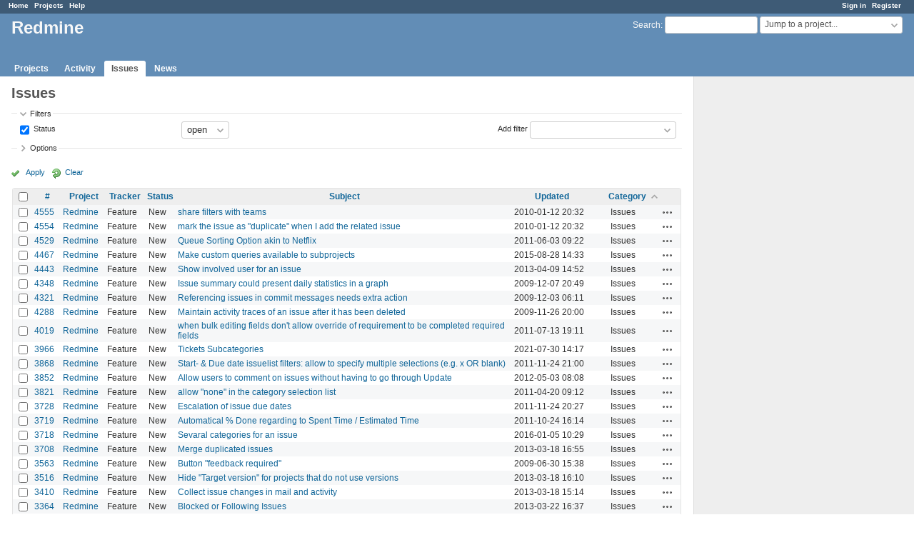

--- FILE ---
content_type: text/html; charset=utf-8
request_url: https://www.google.com/recaptcha/api2/aframe
body_size: 267
content:
<!DOCTYPE HTML><html><head><meta http-equiv="content-type" content="text/html; charset=UTF-8"></head><body><script nonce="FVBBPmihE6o3LEgPD9l9hg">/** Anti-fraud and anti-abuse applications only. See google.com/recaptcha */ try{var clients={'sodar':'https://pagead2.googlesyndication.com/pagead/sodar?'};window.addEventListener("message",function(a){try{if(a.source===window.parent){var b=JSON.parse(a.data);var c=clients[b['id']];if(c){var d=document.createElement('img');d.src=c+b['params']+'&rc='+(localStorage.getItem("rc::a")?sessionStorage.getItem("rc::b"):"");window.document.body.appendChild(d);sessionStorage.setItem("rc::e",parseInt(sessionStorage.getItem("rc::e")||0)+1);localStorage.setItem("rc::h",'1768874470209');}}}catch(b){}});window.parent.postMessage("_grecaptcha_ready", "*");}catch(b){}</script></body></html>